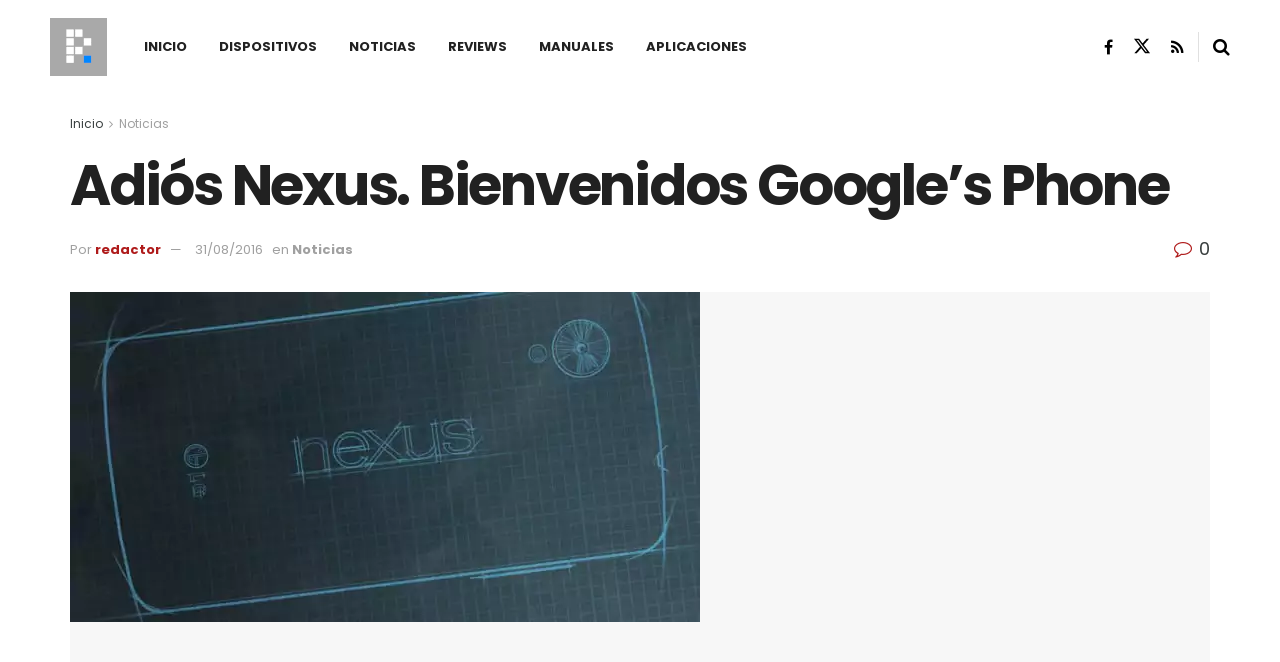

--- FILE ---
content_type: text/html; charset=utf-8
request_url: https://www.google.com/recaptcha/api2/aframe
body_size: 266
content:
<!DOCTYPE HTML><html><head><meta http-equiv="content-type" content="text/html; charset=UTF-8"></head><body><script nonce="zuSITvBUwC6GO7ilhgDEgg">/** Anti-fraud and anti-abuse applications only. See google.com/recaptcha */ try{var clients={'sodar':'https://pagead2.googlesyndication.com/pagead/sodar?'};window.addEventListener("message",function(a){try{if(a.source===window.parent){var b=JSON.parse(a.data);var c=clients[b['id']];if(c){var d=document.createElement('img');d.src=c+b['params']+'&rc='+(localStorage.getItem("rc::a")?sessionStorage.getItem("rc::b"):"");window.document.body.appendChild(d);sessionStorage.setItem("rc::e",parseInt(sessionStorage.getItem("rc::e")||0)+1);localStorage.setItem("rc::h",'1768420248778');}}}catch(b){}});window.parent.postMessage("_grecaptcha_ready", "*");}catch(b){}</script></body></html>